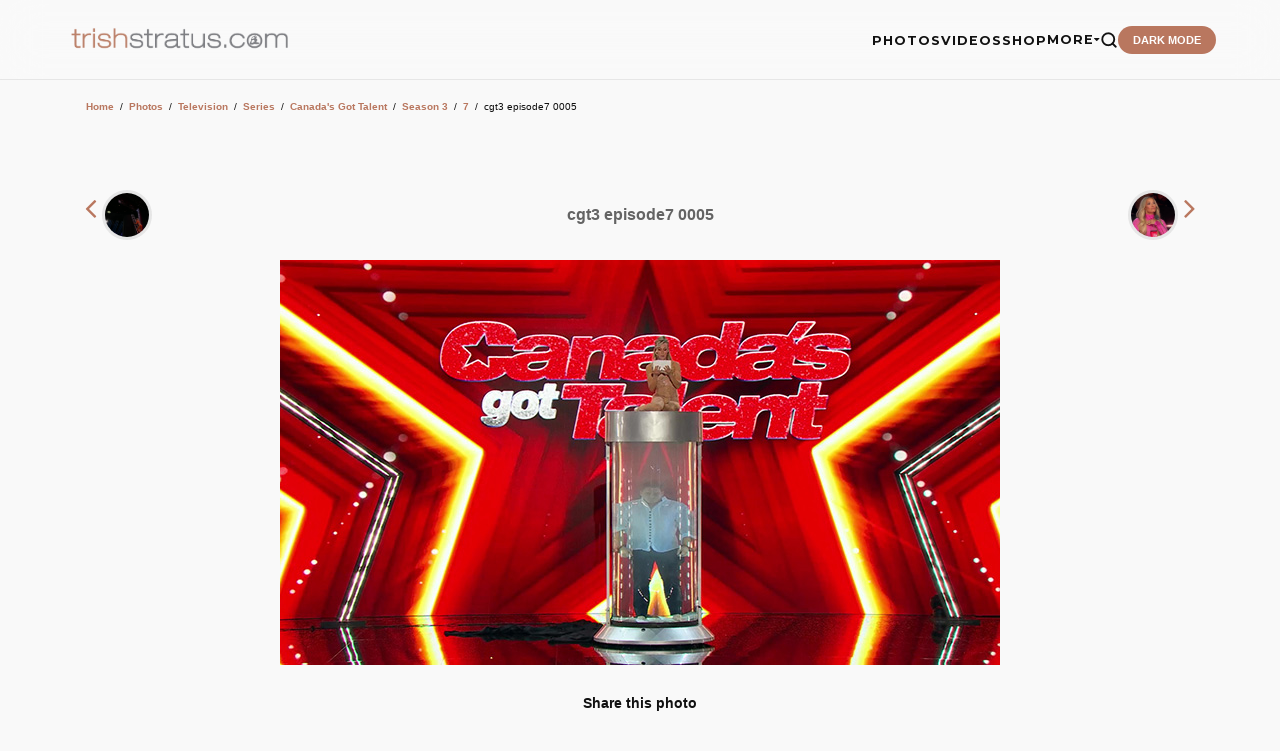

--- FILE ---
content_type: text/html; charset=utf-8
request_url: https://www.google.com/recaptcha/api2/aframe
body_size: 183
content:
<!DOCTYPE HTML><html><head><meta http-equiv="content-type" content="text/html; charset=UTF-8"></head><body><script nonce="OxdFVlu8Ju6XuDOt2DvCHA">/** Anti-fraud and anti-abuse applications only. See google.com/recaptcha */ try{var clients={'sodar':'https://pagead2.googlesyndication.com/pagead/sodar?'};window.addEventListener("message",function(a){try{if(a.source===window.parent){var b=JSON.parse(a.data);var c=clients[b['id']];if(c){var d=document.createElement('img');d.src=c+b['params']+'&rc='+(localStorage.getItem("rc::a")?sessionStorage.getItem("rc::b"):"");window.document.body.appendChild(d);sessionStorage.setItem("rc::e",parseInt(sessionStorage.getItem("rc::e")||0)+1);localStorage.setItem("rc::h",'1768932115607');}}}catch(b){}});window.parent.postMessage("_grecaptcha_ready", "*");}catch(b){}</script></body></html>

--- FILE ---
content_type: application/javascript; charset=utf-8
request_url: https://fundingchoicesmessages.google.com/f/AGSKWxV_lp7-Fb7mBCYTy93IUYghdW4OKewG8AbKOcstsJYcT9OhanlhV7PSU9UNjS5pslOZbrs6JITMeNojPVSuO2ii54wZUFU-htLe0TYKwiavainytlOmnGA5F53nhMEsSK5wdoLAHw==?fccs=W251bGwsbnVsbCxudWxsLG51bGwsbnVsbCxudWxsLFsxNzY4OTMyMTE1LDc1OTAwMDAwMF0sbnVsbCxudWxsLG51bGwsW251bGwsWzcsMTksNiwxOCwxM10sbnVsbCxudWxsLG51bGwsbnVsbCxudWxsLG51bGwsbnVsbCxudWxsLG51bGwsMV0sImh0dHBzOi8vd3d3LnRyaXNoc3RyYXR1cy5jb20vaW1ncy9kZXRhaWxzLnBocCIsbnVsbCxbWzgsIjlvRUJSLTVtcXFvIl0sWzksImVuLVVTIl0sWzE5LCIyIl0sWzE3LCJbMF0iXSxbMjQsIiJdLFsyNSwiW1s5NTM0MDI1Miw5NTM0MDI1NF1dIl0sWzI5LCJmYWxzZSJdLFsyMSwiW1tbWzUsMSxbMF1dLFsxNzY4OTMyMTE1LDQzMjI2MjAwMF0sWzEyMDk2MDBdXV1dIl1dXQ
body_size: 172
content:
if (typeof __googlefc.fcKernelManager.run === 'function') {"use strict";this.default_ContributorServingResponseClientJs=this.default_ContributorServingResponseClientJs||{};(function(_){var window=this;
try{
var qp=function(a){this.A=_.t(a)};_.u(qp,_.J);var rp=function(a){this.A=_.t(a)};_.u(rp,_.J);rp.prototype.getWhitelistStatus=function(){return _.F(this,2)};var sp=function(a){this.A=_.t(a)};_.u(sp,_.J);var tp=_.ed(sp),up=function(a,b,c){this.B=a;this.j=_.A(b,qp,1);this.l=_.A(b,_.Pk,3);this.F=_.A(b,rp,4);a=this.B.location.hostname;this.D=_.Fg(this.j,2)&&_.O(this.j,2)!==""?_.O(this.j,2):a;a=new _.Qg(_.Qk(this.l));this.C=new _.dh(_.q.document,this.D,a);this.console=null;this.o=new _.mp(this.B,c,a)};
up.prototype.run=function(){if(_.O(this.j,3)){var a=this.C,b=_.O(this.j,3),c=_.fh(a),d=new _.Wg;b=_.hg(d,1,b);c=_.C(c,1,b);_.jh(a,c)}else _.gh(this.C,"FCNEC");_.op(this.o,_.A(this.l,_.De,1),this.l.getDefaultConsentRevocationText(),this.l.getDefaultConsentRevocationCloseText(),this.l.getDefaultConsentRevocationAttestationText(),this.D);_.pp(this.o,_.F(this.F,1),this.F.getWhitelistStatus());var e;a=(e=this.B.googlefc)==null?void 0:e.__executeManualDeployment;a!==void 0&&typeof a==="function"&&_.To(this.o.G,
"manualDeploymentApi")};var vp=function(){};vp.prototype.run=function(a,b,c){var d;return _.v(function(e){d=tp(b);(new up(a,d,c)).run();return e.return({})})};_.Tk(7,new vp);
}catch(e){_._DumpException(e)}
}).call(this,this.default_ContributorServingResponseClientJs);
// Google Inc.

//# sourceURL=/_/mss/boq-content-ads-contributor/_/js/k=boq-content-ads-contributor.ContributorServingResponseClientJs.en_US.9oEBR-5mqqo.es5.O/d=1/exm=ad_blocking_detection_executable,kernel_loader,loader_js_executable,monetization_cookie_state_migration_initialization_executable,optimization_state_updater_executable,web_monetization_wall_executable/ed=1/rs=AJlcJMwtVrnwsvCgvFVyuqXAo8GMo9641A/m=cookie_refresh_executable
__googlefc.fcKernelManager.run('\x5b\x5b\x5b7,\x22\x5b\x5bnull,\\\x22trishstratus.com\\\x22,\\\x22AKsRol-GQC-IbY_zpUDc0-K5SuHeuJMUai4VdaclUWXafZrcTTNVXDx01-J8koMNFMqyj4lJXKjRJaaojOazqUKmrhb7Xcydgk-PAoU_1jGjt3xzGwhHNDcspneNwzF8BI_bJVcSW5to5Eqb7TroOtKBQG6RxnIkUA\\\\u003d\\\\u003d\\\x22\x5d,null,\x5b\x5bnull,null,null,\\\x22https:\/\/fundingchoicesmessages.google.com\/f\/AGSKWxXkk3lHH3z8kzX0XDOG_J-Cub7kxq3jEAS9QL2FKyY6J-Hj66M4Ci3WVgO2g0Ker3RWhZQeo0WLb__kRgg5zOEetEAZo5Poo3bIvdijuEushoFj3vnDW3XOuY-GaLT2HzcdEcrkvA\\\\u003d\\\\u003d\\\x22\x5d,null,null,\x5bnull,null,null,\\\x22https:\/\/fundingchoicesmessages.google.com\/el\/AGSKWxVwSoWkYN2H-TtgZepVnShZVVzcYHFCKlnDnwNK7x52o3UXAKX-c_iS1KUSFN_j-cFrA4062p5VxLdNVRBypTkK0Ot9ykhbfW4vQ0NFxjlghNvSQfqARDK5zIZf1Y_0kZ2o4G09hA\\\\u003d\\\\u003d\\\x22\x5d,null,\x5bnull,\x5b7,19,6,18,13\x5d,null,null,null,null,null,null,null,null,null,1\x5d\x5d,\x5b3,1\x5d\x5d\x22\x5d\x5d,\x5bnull,null,null,\x22https:\/\/fundingchoicesmessages.google.com\/f\/AGSKWxWuIKM2s3Dpt1dryK9F9_fePCYwTdh5rm0hvU-8OlQ0JVa-DYbWvWxwspBFFtCDRdPxiDh7bF0SEKtcTp62lJR2rXOslzj7G3UDNppwObU7kGzYOD45o953WnkqjrqDZ5sdq3_t5w\\u003d\\u003d\x22\x5d\x5d');}

--- FILE ---
content_type: application/javascript; charset=utf-8
request_url: https://fundingchoicesmessages.google.com/f/AGSKWxWu6PvP6xT922BEJ7wEEOGFT3EsQQOuT50I2XQK_8o3B8kJvO9rP-FPsnnp_6RIyvhHMoy1L85jP59gb1boEZCG5-riGVEBL8rUWIFtcuq-6G7IT0ZjUeSlj6wU5TGvD_lckG0cYuOa1iOnr8aqkqAmroYRpIcaylQVWrvHq4Sd1jBCpeRRsjWtVA09/_?banner_id=-ad-strip./blog-ad-/ad2_/admatcherclient.
body_size: -1291
content:
window['156990d5-5610-4165-a405-b29b62674752'] = true;